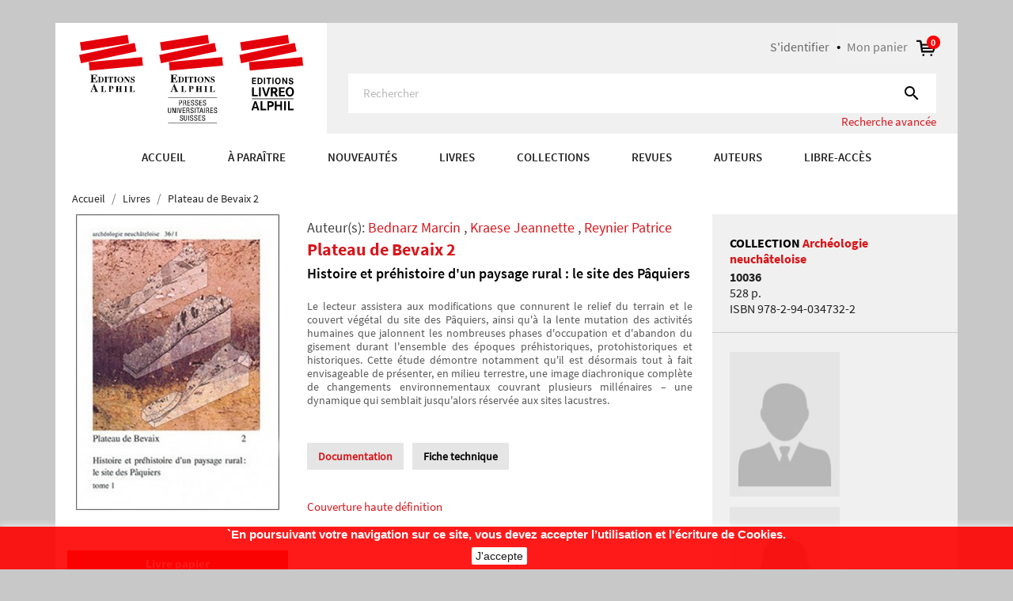

--- FILE ---
content_type: text/html; charset=utf-8
request_url: https://www.alphil.com/livres/685-plateau-de-bevaix-2.html
body_size: 14658
content:
<!doctype html>
<html lang="fr">

  <head>
    
      
  <meta charset="utf-8">


  <meta http-equiv="x-ua-compatible" content="ie=edge">



  <link rel="canonical" href="https://www.alphil.com/livres/685-plateau-de-bevaix-2.html">

  <title>Plateau de Bevaix 2 Format Livre papier</title>
  <meta name="description" content="Histoire et préhistoire d&#039;un paysage rural : le site des Pâquiers">
  <meta name="keywords" content="">
      
        



  <meta name="viewport" content="width=device-width, initial-scale=1">



  <link rel="icon" type="image/vnd.microsoft.icon" href="https://www.alphil.com/img/favicon.ico?1643724941">
  <link rel="shortcut icon" type="image/x-icon" href="https://www.alphil.com/img/favicon.ico?1643724941">


<link rel="stylesheet" href="https://maxcdn.bootstrapcdn.com/font-awesome/4.7.0/css/font-awesome.min.css" />    


    <link rel="stylesheet" href="https://www.alphil.com/themes/alphil/assets/cache/theme-e6814c382.css" type="text/css" media="all">




  

  <script type="text/javascript">
        var ASPath = "\/modules\/pm_advancedsearch4\/";
        var ASSearchUrl = "https:\/\/www.alphil.com\/module\/pm_advancedsearch4\/advancedsearch4";
        var as4_orderBySalesAsc = "Meilleures ventes en dernier";
        var as4_orderBySalesDesc = "Meilleures ventes en premier";
        var auteurlist = {"ajax_url":"https:\/\/www.alphil.com\/module\/auteurlist\/AuthorListing?ajax=1"};
        var prestashop = {"cart":{"products":[],"totals":{"total":{"type":"total","label":"Total","amount":0,"value":"0,00\u00a0CHF"},"total_including_tax":{"type":"total","label":"Total TTC","amount":0,"value":"0,00\u00a0CHF"},"total_excluding_tax":{"type":"total","label":"Total HT :","amount":0,"value":"0,00\u00a0CHF"}},"subtotals":{"products":{"type":"products","label":"Sous-total","amount":0,"value":"0,00\u00a0CHF"},"discounts":null,"shipping":{"type":"shipping","label":"Livraison","amount":0,"value":""},"tax":null},"products_count":0,"summary_string":"0 articles","vouchers":{"allowed":1,"added":[]},"discounts":[],"minimalPurchase":0,"minimalPurchaseRequired":""},"currency":{"name":"Franc suisse","iso_code":"CHF","iso_code_num":"756","sign":"CHF"},"customer":{"lastname":null,"firstname":null,"email":null,"birthday":null,"newsletter":null,"newsletter_date_add":null,"optin":null,"website":null,"company":null,"siret":null,"ape":null,"is_logged":false,"gender":{"type":null,"name":null},"addresses":[]},"language":{"name":"FR","iso_code":"fr","locale":"fr-FR","language_code":"fr-FR","is_rtl":"0","date_format_lite":"d\/m\/Y","date_format_full":"d\/m\/Y H:i:s","id":1},"page":{"title":"","canonical":null,"meta":{"title":"Plateau de Bevaix 2 Format Livre papier","description":"Histoire et pr\u00e9histoire d'un paysage rural : le site des P\u00e2quiers","keywords":"","robots":"index"},"page_name":"product","body_classes":{"lang-fr":true,"lang-rtl":false,"country-CH":true,"currency-CHF":true,"layout-full-width":true,"page-product":true,"tax-display-enabled":true,"product-id-685":true,"product-Plateau de Bevaix 2":true,"product-id-category-3":true,"product-id-manufacturer-63":true,"product-id-supplier-0":true,"product-available-for-order":true},"admin_notifications":[]},"shop":{"name":"Alphil","logo":"https:\/\/www.alphil.com\/img\/alphil-logo-1643724941.jpg","stores_icon":"https:\/\/www.alphil.com\/img\/logo_stores.png","favicon":"https:\/\/www.alphil.com\/img\/favicon.ico"},"urls":{"base_url":"https:\/\/www.alphil.com\/","current_url":"https:\/\/www.alphil.com\/livres\/685-plateau-de-bevaix-2.html","shop_domain_url":"https:\/\/www.alphil.com","img_ps_url":"https:\/\/www.alphil.com\/img\/","img_cat_url":"https:\/\/www.alphil.com\/img\/c\/","img_lang_url":"https:\/\/www.alphil.com\/img\/l\/","img_prod_url":"https:\/\/www.alphil.com\/img\/p\/","img_manu_url":"https:\/\/www.alphil.com\/img\/m\/","img_sup_url":"https:\/\/www.alphil.com\/img\/su\/","img_ship_url":"https:\/\/www.alphil.com\/img\/s\/","img_store_url":"https:\/\/www.alphil.com\/img\/st\/","img_col_url":"https:\/\/www.alphil.com\/img\/co\/","img_url":"https:\/\/www.alphil.com\/themes\/alphil\/assets\/img\/","css_url":"https:\/\/www.alphil.com\/themes\/alphil\/assets\/css\/","js_url":"https:\/\/www.alphil.com\/themes\/alphil\/assets\/js\/","pic_url":"https:\/\/www.alphil.com\/upload\/","pages":{"address":"https:\/\/www.alphil.com\/adresse","addresses":"https:\/\/www.alphil.com\/adresses","authentication":"https:\/\/www.alphil.com\/connexion","cart":"https:\/\/www.alphil.com\/panier","category":"https:\/\/www.alphil.com\/index.php?controller=category","cms":"https:\/\/www.alphil.com\/index.php?controller=cms","contact":"https:\/\/www.alphil.com\/nous-contacter","discount":"https:\/\/www.alphil.com\/reduction","guest_tracking":"https:\/\/www.alphil.com\/suivi-commande-invite","history":"https:\/\/www.alphil.com\/historique-commandes","identity":"https:\/\/www.alphil.com\/identite","index":"https:\/\/www.alphil.com\/","my_account":"https:\/\/www.alphil.com\/mon-compte","order_confirmation":"https:\/\/www.alphil.com\/confirmation-commande","order_detail":"https:\/\/www.alphil.com\/index.php?controller=order-detail","order_follow":"https:\/\/www.alphil.com\/suivi-commande","order":"https:\/\/www.alphil.com\/commande","order_return":"https:\/\/www.alphil.com\/index.php?controller=order-return","order_slip":"https:\/\/www.alphil.com\/avoirs","pagenotfound":"https:\/\/www.alphil.com\/page-introuvable","password":"https:\/\/www.alphil.com\/recuperation-mot-de-passe","pdf_invoice":"https:\/\/www.alphil.com\/index.php?controller=pdf-invoice","pdf_order_return":"https:\/\/www.alphil.com\/index.php?controller=pdf-order-return","pdf_order_slip":"https:\/\/www.alphil.com\/index.php?controller=pdf-order-slip","prices_drop":"https:\/\/www.alphil.com\/promotions","product":"https:\/\/www.alphil.com\/index.php?controller=product","search":"https:\/\/www.alphil.com\/recherche","sitemap":"https:\/\/www.alphil.com\/sitemap","stores":"https:\/\/www.alphil.com\/magasins","supplier":"https:\/\/www.alphil.com\/fournisseur","register":"https:\/\/www.alphil.com\/connexion?create_account=1","order_login":"https:\/\/www.alphil.com\/commande?login=1"},"alternative_langs":[],"theme_assets":"\/themes\/alphil\/assets\/","actions":{"logout":"https:\/\/www.alphil.com\/?mylogout="},"no_picture_image":{"bySize":{"small_default":{"url":"https:\/\/www.alphil.com\/img\/p\/fr-default-small_default.jpg","width":98,"height":98},"cart_default":{"url":"https:\/\/www.alphil.com\/img\/p\/fr-default-cart_default.jpg","width":125,"height":125},"large_default":{"url":"https:\/\/www.alphil.com\/img\/p\/fr-default-large_default.jpg","width":280,"height":374},"medium_default":{"url":"https:\/\/www.alphil.com\/img\/p\/fr-default-medium_default.jpg","width":452,"height":452},"home_default":{"url":"https:\/\/www.alphil.com\/img\/p\/fr-default-home_default.jpg","width":450,"height":600}},"small":{"url":"https:\/\/www.alphil.com\/img\/p\/fr-default-small_default.jpg","width":98,"height":98},"medium":{"url":"https:\/\/www.alphil.com\/img\/p\/fr-default-large_default.jpg","width":280,"height":374},"large":{"url":"https:\/\/www.alphil.com\/img\/p\/fr-default-home_default.jpg","width":450,"height":600},"legend":""}},"configuration":{"display_taxes_label":true,"display_prices_tax_incl":false,"is_catalog":false,"show_prices":true,"opt_in":{"partner":false},"quantity_discount":{"type":"discount","label":"Remise sur prix unitaire"},"voucher_enabled":1,"return_enabled":0},"field_required":[],"breadcrumb":{"links":[{"title":"Accueil","url":"https:\/\/www.alphil.com\/"},{"title":"Livres","url":"https:\/\/www.alphil.com\/3-livres"},{"title":"Plateau de Bevaix 2","url":"https:\/\/www.alphil.com\/livres\/685-plateau-de-bevaix-2.html"}],"count":3},"link":{"protocol_link":"https:\/\/","protocol_content":"https:\/\/"},"time":1768988179,"static_token":"bd0c03f5ad9f9f8f824819d53ea827e9","token":"8f33b1cd5297a2086a359448013ef2d7","debug":false};
        var psr_icon_color = "#F19D76";
      </script>



  


    
  <meta property="og:type" content="product">
  <meta property="og:url" content="https://www.alphil.com/livres/685-plateau-de-bevaix-2.html">
  <meta property="og:title" content="Plateau de Bevaix 2 Format Livre papier">
  <meta property="og:site_name" content="Alphil">
  <meta property="og:description" content="Histoire et préhistoire d&#039;un paysage rural : le site des Pâquiers">
  <meta property="og:image" content="https://www.alphil.com/1513-home_default/plateau-de-bevaix-2.jpg">
      <meta property="product:pretax_price:amount" content="60">
    <meta property="product:pretax_price:currency" content="CHF">
    <meta property="product:price:amount" content="60">
    <meta property="product:price:currency" content="CHF">
      <meta property="product:weight:value" content="2.510000">
  <meta property="product:weight:units" content="kg">
  
  </head>

  <body id="product" class="lang-fr country-ch currency-chf layout-full-width page-product tax-display-enabled product-id-685 product-plateau-de-bevaix-2 product-id-category-3 product-id-manufacturer-63 product-id-supplier-0 product-available-for-order">

    
      
    

    <main>
      
              

      <header id="header">
        
          
  <div class="header-banner">
    
  </div>


<div class="header-custom">
	<div class="container">
		<div class="row">
			<div class="col-md-4 hidden-sm-down" id="_desktop_logo">
				

				   
                    <div class="top-logo" id="#_mobile_logo#">
                        <a class="logo-header" href="https://www.alphil.com/">
                        <?xml version="1.0" encoding="utf-8"?>
<!-- Generator: Adobe Illustrator 26.0.3, SVG Export Plug-In . SVG Version: 6.00 Build 0)  -->
<svg version="1.1" id="Calque_1" xmlns="http://www.w3.org/2000/svg" xmlns:xlink="http://www.w3.org/1999/xlink" x="0px" y="0px"
	 viewBox="0 0 283.5 112.5" style="enable-background:new 0 0 283.5 112.5;" xml:space="preserve">
 
<g>
	<polygon style="fill:#E3000B;" style="fill:#E3000B;" class="st0" points="1,9.6 61.4,0 63.1,10.7 2.7,20.3 1,9.6 	"/>
	<polygon style="fill:#E3000B;" class="st0" points="0,25.5 70.3,10.4 72.5,21 2.3,36.1 0,25.5 	"/>
	<polygon style="fill:#E3000B;" class="st0" points="12.2,34.7 79.7,28.4 80.7,39.2 13.2,45.5 12.2,34.7 	"/>
	<path style="fill-rule:evenodd;clip-rule:evenodd;fill:#181716;" class="st1" d="M19.6,69.1l-1.4-3.3h-0.1l-1.3,3.3H19.6L19.6,69.1z M14.2,72.1c0.3,0,0.6-0.2,0.8-0.5c0.1-0.2,0.3-0.6,0.6-1.2
		l3.2-7.9h0.4l3.2,7.6c0.4,0.8,0.6,1.4,0.8,1.6c0.2,0.2,0.4,0.4,0.8,0.4v0.4h-4.7v-0.4c0.5,0,0.8-0.1,0.9-0.1
		c0.1-0.1,0.2-0.2,0.2-0.5c0-0.1,0-0.3-0.1-0.5c0-0.1-0.1-0.3-0.2-0.5l-0.4-0.9h-3.2c-0.2,0.6-0.3,0.9-0.4,1.1
		C16,71.1,16,71.4,16,71.6c0,0.2,0.1,0.4,0.4,0.5c0.2,0.1,0.4,0.1,0.7,0.1v0.4h-2.9V72.1L14.2,72.1z"/>
	<path cstyle="fill:#181716;"  class="st2" d="M27.6,72.2c0.3,0,0.5,0,0.6-0.1c0.2-0.1,0.3-0.3,0.3-0.6v-5.2c0-0.3-0.1-0.5-0.3-0.6c-0.1-0.1-0.3-0.1-0.6-0.1
		v-0.3h3.8v0.3c-0.4,0-0.7,0.1-0.9,0.2c-0.1,0.1-0.2,0.4-0.2,0.8v5.1c0,0.2,0.1,0.4,0.2,0.5c0.1,0.1,0.4,0.1,0.7,0.1
		c0.7,0,1.2-0.1,1.6-0.4c0.4-0.3,0.8-0.8,1.1-1.7h0.3l-0.4,2.4h-6.3V72.2L27.6,72.2z"/>
	<path style="fill-rule:evenodd;clip-rule:evenodd;fill:#181716;" class="st1" d="M41.2,68.6c0.3-0.2,0.5-0.7,0.5-1.4c0-0.5-0.1-0.9-0.2-1.2c-0.2-0.3-0.5-0.5-0.9-0.5c-0.2,0-0.4,0-0.5,0.1
		c-0.1,0-0.1,0.1-0.1,0.3v2.9C40.5,68.8,41,68.7,41.2,68.6L41.2,68.6z M37.2,72.2c0.4,0,0.6-0.1,0.7-0.2c0.1-0.1,0.2-0.4,0.2-0.8
		v-4.8c0-0.4-0.1-0.7-0.2-0.8c-0.1-0.1-0.4-0.2-0.7-0.2v-0.3h3.5c0.9,0,1.6,0.2,2.1,0.4c0.5,0.3,0.7,0.8,0.7,1.5
		c0,0.4-0.1,0.7-0.3,1c-0.2,0.3-0.5,0.6-0.9,0.7c-0.3,0.1-0.7,0.2-1,0.2c-0.3,0-0.8,0-1.5,0v2c0,0.4,0.1,0.7,0.2,0.8
		c0.1,0.1,0.4,0.2,0.7,0.2v0.3h-3.6V72.2L37.2,72.2z"/>
	<path cstyle="fill:#181716;"  class="st2" d="M46.3,72.2c0.3,0,0.5-0.1,0.6-0.1c0.2-0.1,0.3-0.3,0.3-0.6v-5.2c0-0.3-0.1-0.5-0.3-0.6
		c-0.1-0.1-0.3-0.1-0.6-0.1v-0.3H50v0.3c-0.3,0-0.5,0.1-0.7,0.1c-0.2,0.1-0.3,0.3-0.3,0.6v2.2h2.6v-2.2c0-0.3-0.1-0.5-0.3-0.6
		c-0.1-0.1-0.3-0.1-0.7-0.1v-0.3h3.7v0.3c-0.3,0-0.5,0.1-0.6,0.1c-0.2,0.1-0.3,0.3-0.3,0.6v5.2c0,0.3,0.1,0.5,0.3,0.6
		c0.1,0.1,0.3,0.1,0.6,0.1v0.3h-3.7v-0.3c0.3,0,0.5-0.1,0.7-0.1c0.2-0.1,0.3-0.3,0.3-0.6V69H49v2.5c0,0.3,0.1,0.5,0.3,0.6
		c0.1,0.1,0.3,0.1,0.6,0.1v0.3h-3.7V72.2L46.3,72.2z"/>
	<path cstyle="fill:#181716;"  class="st2" d="M57.1,72.2c0.3,0,0.5,0,0.7-0.1c0.2-0.1,0.3-0.3,0.3-0.6v-5.2c0-0.3-0.1-0.5-0.3-0.6c-0.1-0.1-0.4-0.1-0.7-0.1
		v-0.3h3.8v0.3c-0.3,0-0.6,0.1-0.7,0.1c-0.2,0.1-0.3,0.3-0.3,0.6v5.2c0,0.3,0.1,0.5,0.3,0.6c0.2,0.1,0.4,0.2,0.8,0.2v0.3h-3.8V72.2
		L57.1,72.2z"/>
	<path cstyle="fill:#181716;"  class="st2" d="M63.8,72.2c0.3,0,0.5,0,0.6-0.1c0.2-0.1,0.3-0.3,0.3-0.6v-5.2c0-0.3-0.1-0.5-0.3-0.6c-0.1-0.1-0.3-0.1-0.6-0.1
		v-0.3h3.8v0.3c-0.4,0-0.7,0.1-0.9,0.2c-0.1,0.1-0.2,0.4-0.2,0.8v5.1c0,0.2,0.1,0.4,0.2,0.5c0.1,0.1,0.4,0.1,0.7,0.1
		c0.6,0,1.2-0.1,1.6-0.4c0.4-0.3,0.8-0.8,1.1-1.7h0.3L70,72.5h-6.3V72.2L63.8,72.2z"/>
	<path cstyle="fill:#181716;"  class="st2" d="M14.2,60.5v-0.4c0.4,0,0.7-0.1,0.9-0.2c0.3-0.2,0.4-0.4,0.4-0.8v-7c0-0.4-0.1-0.7-0.4-0.9
		c-0.2-0.1-0.4-0.1-0.9-0.2v-0.4h8.3v2.9h-0.4c-0.2-0.9-0.5-1.6-0.9-1.9c-0.4-0.3-1.2-0.5-2.4-0.5c-0.4,0-0.7,0-0.8,0.1
		c-0.1,0.1-0.2,0.3-0.2,0.5v3.3c0.8,0,1.4-0.1,1.7-0.4c0.3-0.3,0.5-0.9,0.7-1.7h0.4V58h-0.4c-0.1-0.8-0.3-1.4-0.6-1.7
		c-0.3-0.3-0.9-0.5-1.7-0.5v3.5c0,0.3,0.1,0.5,0.2,0.6c0.2,0.1,0.5,0.2,1,0.2c0.9,0,1.7-0.2,2.3-0.5c0.6-0.4,1.1-1,1.5-2h0.4l-0.6,3
		H14.2L14.2,60.5z"/>
	<path style="fill-rule:evenodd;clip-rule:evenodd;fill:#181716;" class="st1" d="M23.8,60.2c0.3,0,0.5-0.1,0.6-0.1c0.2-0.1,0.3-0.3,0.3-0.6v-5.3c0-0.3-0.1-0.5-0.3-0.6
		c-0.1-0.1-0.3-0.1-0.6-0.1v-0.3h3.3c1.3,0,2.3,0.4,3,1.1c0.6,0.6,1,1.5,1,2.6c0,1-0.3,1.8-1,2.5c-0.7,0.8-1.7,1.1-2.9,1.1h-3.4
		V60.2L23.8,60.2z M26.6,60c0.1,0.1,0.2,0.1,0.5,0.1c0.6,0,1.2-0.2,1.6-0.7c0.4-0.5,0.6-1.3,0.6-2.6c0-0.8-0.1-1.4-0.3-2
		c-0.4-0.9-1-1.3-1.8-1.3c-0.3,0-0.5,0.1-0.5,0.2c-0.1,0.1-0.1,0.2-0.1,0.4v5.3C26.5,59.7,26.5,59.9,26.6,60L26.6,60z"/>
	<path cstyle="fill:#181716;"  class="st2" d="M31.9,60.2c0.3,0,0.5,0,0.7-0.1c0.2-0.1,0.3-0.3,0.3-0.6v-5.2c0-0.3-0.1-0.5-0.3-0.6c-0.1-0.1-0.4-0.1-0.7-0.1
		v-0.3h3.8v0.3c-0.3,0-0.6,0.1-0.7,0.1c-0.2,0.1-0.3,0.3-0.3,0.6v5.2c0,0.3,0.1,0.5,0.3,0.6c0.2,0.1,0.4,0.2,0.8,0.2v0.3h-3.8V60.2
		L31.9,60.2z"/>
	<path cstyle="fill:#181716;"  class="st2" d="M36.5,53.2H43l0,2.2h-0.3c-0.1-0.8-0.4-1.3-0.9-1.6c-0.3-0.2-0.7-0.2-1.2-0.2v5.7c0,0.4,0.1,0.7,0.2,0.8
		c0.1,0.1,0.4,0.2,0.9,0.2v0.3h-3.9v-0.3c0.4,0,0.7-0.1,0.8-0.2c0.1-0.1,0.2-0.4,0.2-0.8v-5.7c-0.5,0-0.9,0.1-1.2,0.2
		c-0.5,0.3-0.8,0.8-0.9,1.6h-0.3L36.5,53.2L36.5,53.2z"/>
	<path cstyle="fill:#181716;"  class="st2" d="M43.8,60.2c0.3,0,0.5,0,0.7-0.1c0.2-0.1,0.3-0.3,0.3-0.6v-5.2c0-0.3-0.1-0.5-0.3-0.6c-0.1-0.1-0.4-0.1-0.7-0.1
		v-0.3h3.8v0.3c-0.3,0-0.6,0.1-0.7,0.1c-0.2,0.1-0.3,0.3-0.3,0.6v5.2c0,0.3,0.1,0.5,0.3,0.6c0.2,0.1,0.4,0.2,0.8,0.2v0.3h-3.8V60.2
		L43.8,60.2z"/>
	<path style="fill-rule:evenodd;clip-rule:evenodd;fill:#181716;" class="st1" d="M53.9,58.9c0.2-0.5,0.2-1.2,0.2-2c0-1.1-0.2-2-0.5-2.6c-0.3-0.6-0.8-0.9-1.4-0.9c-0.8,0-1.4,0.5-1.7,1.5
		c-0.2,0.5-0.2,1.2-0.2,2c0,0.8,0.1,1.5,0.2,2c0.3,1,0.9,1.4,1.7,1.4C53.1,60.3,53.6,59.8,53.9,58.9L53.9,58.9z M55,54.1
		c0.7,0.7,1.1,1.7,1.1,2.8c0,1.1-0.4,2.1-1.1,2.8c-0.7,0.7-1.6,1.1-2.7,1.1c-1.2,0-2.1-0.4-2.8-1.2c-0.7-0.7-1-1.6-1-2.6
		c0-1.1,0.4-2.1,1.1-2.8c0.7-0.7,1.6-1.1,2.8-1.1C53.4,53,54.3,53.4,55,54.1L55,54.1z"/>
	<path cstyle="fill:#181716;"  class="st2" d="M56.9,60.2c0.4,0,0.7-0.1,0.8-0.2c0.1-0.1,0.2-0.4,0.2-0.6v-5.1c-0.3-0.4-0.5-0.6-0.6-0.6
		c-0.1-0.1-0.2-0.1-0.3-0.1v-0.3h2.3l3.7,4.6H63v-3.2c0-0.4-0.1-0.6-0.2-0.8c-0.1-0.2-0.4-0.3-0.8-0.3v-0.3h2.3v0.3
		c-0.3,0.1-0.6,0.1-0.7,0.2c-0.1,0.1-0.2,0.3-0.2,0.6v6.4h-0.3l-4.8-5.8h-0.1v4.2c0,0.3,0,0.6,0.1,0.7c0.1,0.2,0.4,0.3,0.9,0.4v0.3
		h-2.4V60.2L56.9,60.2z"/>
	<path cstyle="fill:#181716;"  class="st2" d="M65.2,58h0.3c0.2,0.8,0.5,1.4,0.8,1.8c0.4,0.4,0.8,0.5,1.4,0.5c0.5,0,0.8-0.1,1.1-0.4c0.2-0.3,0.3-0.5,0.3-0.8
		c0-0.3-0.1-0.6-0.3-0.8c-0.1-0.1-0.4-0.3-0.9-0.5l-0.7-0.3c-0.7-0.3-1.2-0.7-1.5-1s-0.4-0.8-0.4-1.2c0-0.5,0.2-1,0.6-1.5
		c0.4-0.5,1-0.7,1.7-0.7c0.4,0,0.8,0.1,1.2,0.2c0.4,0.1,0.6,0.2,0.6,0.2c0.1,0,0.2,0,0.2-0.1c0-0.1,0.1-0.2,0.1-0.3H70v2.4h-0.3
		c-0.1-0.5-0.4-1-0.8-1.4c-0.4-0.4-0.8-0.6-1.3-0.6c-0.4,0-0.7,0.1-0.9,0.3c-0.2,0.2-0.3,0.4-0.3,0.7c0,0.3,0.1,0.6,0.3,0.8
		c0.2,0.2,0.6,0.4,1.3,0.8l0.8,0.4c0.4,0.2,0.7,0.4,0.9,0.6c0.4,0.4,0.6,0.9,0.6,1.5c0,0.5-0.2,1.1-0.6,1.5
		c-0.4,0.5-1.1,0.7-2.1,0.7c-0.2,0-0.4,0-0.7-0.1c-0.2,0-0.4-0.1-0.7-0.2l-0.2-0.1c0,0-0.1,0-0.1,0c0,0-0.1,0-0.1,0
		c-0.1,0-0.2,0-0.2,0.1c0,0.1-0.1,0.2-0.1,0.3h-0.3V58L65.2,58z"/>
</g>
<g>
	<g>
		<polygon style="fill:#E3000B;" class="st0" points="102.4,9.6 162.8,0 164.5,10.7 104.1,20.3 102.4,9.6 		"/>
		<polygon style="fill:#E3000B;" class="st0" points="101.4,25.5 171.6,10.4 173.9,21 103.6,36.1 101.4,25.5 		"/>
		<polygon style="fill:#E3000B;" class="st0" points="113.6,34.7 181.1,28.4 182.1,39.2 114.6,45.5 113.6,34.7 		"/>
		<path style="fill-rule:evenodd;clip-rule:evenodd;fill:#181716;" class="st1" d="M121,69.1l-1.4-3.3h-0.1l-1.3,3.3H121L121,69.1z M115.6,72.1c0.3,0,0.6-0.2,0.8-0.5c0.1-0.2,0.3-0.6,0.6-1.2
			l3.2-7.9h0.4l3.2,7.6c0.4,0.8,0.6,1.4,0.8,1.6c0.2,0.2,0.4,0.4,0.8,0.4v0.4h-4.7v-0.4c0.5,0,0.8-0.1,0.9-0.1
			c0.2-0.1,0.2-0.2,0.2-0.5c0-0.1,0-0.3-0.1-0.5c0-0.1-0.1-0.3-0.2-0.5l-0.4-0.9H118c-0.2,0.6-0.3,0.9-0.4,1.1
			c-0.1,0.4-0.2,0.6-0.2,0.8c0,0.2,0.1,0.4,0.4,0.5c0.2,0.1,0.4,0.1,0.7,0.1v0.4h-2.9V72.1L115.6,72.1z"/>
		<path cstyle="fill:#181716;"  class="st2" d="M129,72.2c0.3,0,0.5,0,0.6-0.1c0.2-0.1,0.3-0.3,0.3-0.6v-5.2c0-0.3-0.1-0.5-0.3-0.6c-0.1-0.1-0.3-0.1-0.6-0.1
			v-0.3h3.8v0.3c-0.4,0-0.7,0.1-0.9,0.2c-0.1,0.1-0.2,0.4-0.2,0.8v5.1c0,0.2,0.1,0.4,0.2,0.5c0.1,0.1,0.4,0.1,0.7,0.1
			c0.7,0,1.2-0.1,1.6-0.4c0.4-0.3,0.8-0.8,1.1-1.7h0.3l-0.4,2.4H129V72.2L129,72.2z"/>
		<path style="fill-rule:evenodd;clip-rule:evenodd;fill:#181716;" class="st1" d="M142.6,68.6c0.3-0.2,0.5-0.7,0.5-1.4c0-0.5-0.1-0.9-0.2-1.2c-0.2-0.3-0.5-0.5-0.9-0.5c-0.2,0-0.4,0-0.5,0.1
			c-0.1,0-0.1,0.1-0.1,0.3v2.9C141.9,68.8,142.4,68.7,142.6,68.6L142.6,68.6z M138.6,72.2c0.4,0,0.6-0.1,0.7-0.2
			c0.1-0.1,0.2-0.4,0.2-0.8v-4.8c0-0.4-0.1-0.7-0.2-0.8c-0.1-0.1-0.4-0.2-0.7-0.2v-0.3h3.5c0.9,0,1.6,0.2,2.1,0.4
			c0.5,0.3,0.7,0.8,0.7,1.5c0,0.4-0.1,0.7-0.3,1c-0.2,0.3-0.5,0.6-0.9,0.8c-0.3,0.1-0.7,0.2-1,0.2c-0.3,0-0.8,0-1.5,0v2
			c0,0.4,0.1,0.7,0.2,0.8c0.1,0.1,0.4,0.2,0.7,0.2v0.3h-3.6V72.2L138.6,72.2z"/>
		<path cstyle="fill:#181716;"  class="st2" d="M147.7,72.2c0.3,0,0.5-0.1,0.6-0.1c0.2-0.1,0.3-0.3,0.3-0.6v-5.2c0-0.3-0.1-0.5-0.3-0.6
			c-0.1-0.1-0.3-0.1-0.6-0.1v-0.3h3.7v0.3c-0.3,0-0.5,0.1-0.7,0.1c-0.2,0.1-0.3,0.3-0.3,0.6v2.2h2.6v-2.2c0-0.3-0.1-0.5-0.3-0.6
			c-0.1-0.1-0.3-0.1-0.7-0.1v-0.3h3.7v0.3c-0.3,0-0.5,0.1-0.6,0.1c-0.2,0.1-0.3,0.3-0.3,0.6v5.2c0,0.3,0.1,0.5,0.3,0.6
			c0.1,0.1,0.3,0.1,0.6,0.1v0.3H152v-0.3c0.3,0,0.5-0.1,0.7-0.1c0.2-0.1,0.3-0.3,0.3-0.6V69h-2.6v2.5c0,0.3,0.1,0.5,0.3,0.6
			c0.1,0.1,0.3,0.1,0.6,0.1v0.3h-3.7V72.2L147.7,72.2z"/>
		<path cstyle="fill:#181716;"  class="st2" d="M158.5,72.2c0.3,0,0.5,0,0.7-0.1c0.2-0.1,0.3-0.3,0.3-0.6v-5.2c0-0.3-0.1-0.5-0.3-0.6
			c-0.1-0.1-0.4-0.1-0.7-0.1v-0.3h3.8v0.3c-0.3,0-0.6,0.1-0.7,0.1c-0.2,0.1-0.3,0.3-0.3,0.6v5.2c0,0.3,0.1,0.5,0.3,0.6
			c0.2,0.1,0.4,0.2,0.8,0.2v0.3h-3.8V72.2L158.5,72.2z"/>
		<path cstyle="fill:#181716;"  class="st2" d="M165.2,72.2c0.3,0,0.5,0,0.6-0.1c0.2-0.1,0.3-0.3,0.3-0.6v-5.2c0-0.3-0.1-0.5-0.3-0.6
			c-0.1-0.1-0.3-0.1-0.6-0.1v-0.3h3.8v0.3c-0.4,0-0.7,0.1-0.9,0.2c-0.1,0.1-0.2,0.4-0.2,0.8v5.1c0,0.2,0.1,0.4,0.2,0.5
			c0.1,0.1,0.4,0.1,0.7,0.1c0.6,0,1.2-0.1,1.6-0.4c0.4-0.3,0.8-0.8,1.1-1.7h0.3l-0.4,2.4h-6.3V72.2L165.2,72.2z"/>
		<path cstyle="fill:#181716;"  class="st2" d="M115.5,60.5v-0.4c0.4,0,0.7-0.1,0.9-0.2c0.3-0.2,0.4-0.4,0.4-0.8v-7c0-0.4-0.1-0.7-0.4-0.9
			c-0.2-0.1-0.4-0.1-0.9-0.2v-0.4h8.3v2.9h-0.4c-0.2-0.9-0.5-1.6-0.9-1.9c-0.4-0.3-1.2-0.5-2.4-0.5c-0.4,0-0.7,0-0.8,0.1
			c-0.1,0.1-0.2,0.3-0.2,0.5v3.3c0.8,0,1.4-0.1,1.7-0.4c0.3-0.3,0.5-0.9,0.7-1.7h0.4V58h-0.4c-0.1-0.8-0.3-1.4-0.6-1.7
			c-0.3-0.3-0.9-0.5-1.7-0.5v3.5c0,0.3,0.1,0.5,0.2,0.6c0.2,0.1,0.5,0.2,1,0.2c0.9,0,1.7-0.2,2.3-0.5c0.6-0.4,1.1-1,1.5-2h0.4
			l-0.6,3H115.5L115.5,60.5z"/>
		<path style="fill-rule:evenodd;clip-rule:evenodd;fill:#181716;" class="st1" d="M125.2,60.2c0.3,0,0.5-0.1,0.6-0.1c0.2-0.1,0.3-0.3,0.3-0.6v-5.3c0-0.3-0.1-0.5-0.3-0.6
			c-0.1-0.1-0.3-0.1-0.6-0.1v-0.3h3.3c1.3,0,2.3,0.4,3.1,1.1c0.6,0.6,1,1.5,1,2.6c0,1-0.3,1.8-1,2.5c-0.7,0.8-1.7,1.1-2.9,1.1h-3.4
			V60.2L125.2,60.2z M128,60c0.1,0.1,0.2,0.1,0.5,0.1c0.6,0,1.2-0.2,1.6-0.7c0.4-0.5,0.6-1.3,0.6-2.6c0-0.8-0.1-1.4-0.3-2
			c-0.4-0.9-1-1.3-1.8-1.3c-0.3,0-0.5,0.1-0.5,0.2c-0.1,0.1-0.1,0.2-0.1,0.4v5.3C127.9,59.7,127.9,59.9,128,60L128,60z"/>
		<path cstyle="fill:#181716;"  class="st2" d="M133.3,60.2c0.3,0,0.5,0,0.7-0.1c0.2-0.1,0.3-0.3,0.3-0.6v-5.2c0-0.3-0.1-0.5-0.3-0.6
			c-0.1-0.1-0.4-0.1-0.7-0.1v-0.3h3.8v0.3c-0.3,0-0.6,0.1-0.7,0.1c-0.2,0.1-0.3,0.3-0.3,0.6v5.2c0,0.3,0.1,0.5,0.3,0.6
			c0.2,0.1,0.4,0.2,0.8,0.2v0.3h-3.8V60.2L133.3,60.2z"/>
		<path cstyle="fill:#181716;"  class="st2" d="M137.9,53.2h6.5l0,2.2h-0.3c-0.1-0.8-0.4-1.3-0.9-1.6c-0.3-0.2-0.7-0.2-1.2-0.2v5.7c0,0.4,0.1,0.7,0.2,0.8
			c0.1,0.1,0.4,0.2,0.9,0.2v0.3h-3.9v-0.3c0.4,0,0.7-0.1,0.8-0.2c0.1-0.1,0.2-0.4,0.2-0.8v-5.7c-0.5,0-0.9,0.1-1.2,0.2
			c-0.5,0.3-0.8,0.8-0.9,1.6h-0.3L137.9,53.2L137.9,53.2z"/>
		<path cstyle="fill:#181716;"  class="st2" d="M145.2,60.2c0.3,0,0.5,0,0.7-0.1c0.2-0.1,0.3-0.3,0.3-0.6v-5.2c0-0.3-0.1-0.5-0.3-0.6
			c-0.1-0.1-0.4-0.1-0.7-0.1v-0.3h3.8v0.3c-0.3,0-0.6,0.1-0.7,0.1c-0.2,0.1-0.3,0.3-0.3,0.6v5.2c0,0.3,0.1,0.5,0.3,0.6
			c0.2,0.1,0.4,0.2,0.8,0.2v0.3h-3.8V60.2L145.2,60.2z"/>
		<path style="fill-rule:evenodd;clip-rule:evenodd;fill:#181716;" class="st1" d="M155.3,58.9c0.2-0.5,0.2-1.2,0.2-2c0-1.2-0.2-2-0.5-2.6c-0.3-0.6-0.8-0.9-1.4-0.9c-0.8,0-1.4,0.5-1.7,1.5
			c-0.2,0.5-0.2,1.2-0.2,2c0,0.8,0.1,1.5,0.2,2c0.3,1,0.9,1.4,1.7,1.4C154.5,60.3,155,59.8,155.3,58.9L155.3,58.9z M156.4,54.1
			c0.7,0.7,1.1,1.6,1.1,2.8c0,1.1-0.4,2.1-1.1,2.8c-0.7,0.7-1.6,1.1-2.7,1.1c-1.2,0-2.1-0.4-2.8-1.2c-0.7-0.7-1-1.6-1-2.6
			c0-1.1,0.4-2.1,1.1-2.8c0.7-0.7,1.6-1.1,2.8-1.1C154.7,53,155.7,53.4,156.4,54.1L156.4,54.1z"/>
		<path cstyle="fill:#181716;"  class="st2" d="M158.3,60.2c0.4,0,0.7-0.1,0.8-0.2c0.1-0.1,0.2-0.4,0.2-0.6v-5.1c-0.3-0.4-0.5-0.6-0.6-0.6
			c-0.1-0.1-0.2-0.1-0.3-0.1v-0.3h2.3l3.7,4.6h0.1v-3.2c0-0.4-0.1-0.6-0.2-0.8c-0.1-0.2-0.4-0.3-0.8-0.3v-0.3h2.3v0.3
			c-0.3,0.1-0.6,0.1-0.7,0.2c-0.1,0.1-0.2,0.3-0.2,0.6v6.4h-0.3l-4.8-5.8h-0.1v4.2c0,0.3,0,0.6,0.1,0.7c0.1,0.2,0.4,0.3,0.9,0.4v0.3
			h-2.4V60.2L158.3,60.2z"/>
		<path cstyle="fill:#181716;"  class="st2" d="M166.5,58h0.3c0.2,0.8,0.5,1.4,0.9,1.8c0.4,0.4,0.8,0.5,1.4,0.5c0.5,0,0.8-0.1,1-0.4c0.2-0.3,0.3-0.5,0.3-0.8
			c0-0.3-0.1-0.6-0.3-0.8c-0.1-0.1-0.4-0.3-0.9-0.5l-0.7-0.3c-0.7-0.3-1.2-0.7-1.5-1c-0.3-0.3-0.4-0.8-0.4-1.3c0-0.5,0.2-1,0.6-1.5
			c0.4-0.5,1-0.7,1.7-0.7c0.4,0,0.8,0.1,1.2,0.2c0.4,0.1,0.6,0.2,0.6,0.2c0.1,0,0.2,0,0.2-0.1c0-0.1,0.1-0.2,0.1-0.3h0.3v2.4h-0.3
			c-0.1-0.5-0.4-1-0.8-1.4c-0.4-0.4-0.8-0.6-1.3-0.6c-0.4,0-0.7,0.1-0.9,0.3c-0.2,0.2-0.3,0.4-0.3,0.7c0,0.3,0.1,0.6,0.3,0.8
			c0.2,0.2,0.6,0.4,1.3,0.8l0.8,0.4c0.4,0.2,0.6,0.4,0.9,0.6c0.4,0.4,0.6,0.9,0.6,1.5c0,0.5-0.2,1.1-0.6,1.5
			c-0.4,0.5-1.1,0.7-2.1,0.7c-0.2,0-0.4,0-0.7-0.1c-0.2,0-0.4-0.1-0.7-0.2l-0.2-0.1c0,0-0.1,0-0.1,0c0,0-0.1,0-0.1,0
			c-0.1,0-0.2,0-0.2,0.1c0,0.1-0.1,0.2-0.1,0.3h-0.3V58L166.5,58z"/>
	</g>
	<g>
		<path cstyle="fill:#181716;"  class="st2" d="M126.5,83h1.7c0.6,0,2.1,0,2.1,2c0,1.3-0.8,2-1.9,2h-1v2.9h-0.8V83z M127.3,86.2h1c0.6,0,1.1-0.4,1.1-1.3
			c0-0.8-0.3-1.2-1.2-1.2h-0.9V86.2z"/>
		<path cstyle="fill:#181716;"  class="st2" d="M131.5,83h2.2c1.1,0,1.7,0.6,1.7,1.7c0,0.7-0.3,1.5-1,1.7v0c0.6,0.1,0.9,0.6,1,1.1l0.1,1.2
			c0,0.8,0.2,1,0.4,1.1h-1c-0.1-0.1-0.2-0.7-0.2-1l-0.1-1.1c-0.1-0.9-0.6-1-1-1h-1.1v3.1h-0.8V83z M132.3,86.1h0.8
			c0.5,0,1.4,0,1.4-1.3c0-0.7-0.4-1.1-1.2-1.1h-1V86.1z"/>
		<path cstyle="fill:#181716;"  class="st2" d="M136.9,83h3.5v0.7h-2.6v2.2h2.5v0.7h-2.5v2.5h2.8v0.8h-3.6V83z"/>
		<path cstyle="fill:#181716;"  class="st2" d="M144.5,84.7c0-0.7-0.3-1.2-1-1.2c-0.7,0-1.1,0.4-1.1,1.1c0,1.9,3.2,0.8,3.2,3.3c0,1.6-1.1,2-2.1,2
			c-1.6,0-2-0.8-2-2.3h0.8c0,0.8,0,1.6,1.3,1.6c0.7,0,1.2-0.5,1.2-1.2c0-1.9-3.2-0.8-3.2-3.3c0-0.6,0.3-1.9,2-1.9
			c1.3,0,1.9,0.7,1.9,1.9H144.5z"/>
		<path cstyle="fill:#181716;"  class="st2" d="M149.7,84.7c0-0.7-0.3-1.2-1-1.2c-0.7,0-1.1,0.4-1.1,1.1c0,1.9,3.2,0.8,3.2,3.3c0,1.6-1.1,2-2.1,2
			c-1.6,0-2-0.8-2-2.3h0.8c0,0.8,0,1.6,1.3,1.6c0.7,0,1.2-0.5,1.2-1.2c0-1.9-3.2-0.8-3.2-3.3c0-0.6,0.3-1.9,2-1.9
			c1.3,0,1.9,0.7,1.9,1.9H149.7z"/>
		<path cstyle="fill:#181716;"  class="st2" d="M152,83h3.5v0.7h-2.6v2.2h2.5v0.7h-2.5v2.5h2.8v0.8H152V83z"/>
		<path cstyle="fill:#181716;"  class="st2" d="M159.7,84.7c0-0.7-0.3-1.2-1-1.2c-0.7,0-1.1,0.4-1.1,1.1c0,1.9,3.2,0.8,3.2,3.3c0,1.6-1.1,2-2.1,2
			c-1.6,0-2-0.8-2-2.3h0.8c0,0.8,0,1.6,1.3,1.6c0.7,0,1.2-0.5,1.2-1.2c0-1.9-3.2-0.8-3.2-3.3c0-0.6,0.3-1.9,2-1.9
			c1.3,0,1.9,0.7,1.9,1.9H159.7z"/>
		<path cstyle="fill:#181716;"  class="st2" d="M112.6,92.6h0.8v4.8c0,1,0.3,1.5,1.1,1.5c0.9,0,1.1-0.5,1.1-1.5v-4.8h0.8v4.8c0,1.3-0.7,2.2-2,2.2
			c-1.3,0-2-0.8-2-2.2V92.6z"/>
		<path cstyle="fill:#181716;"  class="st2" d="M118,92.6h1.1l2.2,5.7h0v-5.7h0.8v6.9H121l-2.2-5.5h0v5.5H118V92.6z"/>
		<path cstyle="fill:#181716;"  class="st2" d="M123.7,92.6h0.8v6.9h-0.8V92.6z"/>
		<path cstyle="fill:#181716;"  class="st2" d="M125.5,92.6h0.9l1.3,5.9h0l1.3-5.9h0.9l-1.7,6.9h-1.1L125.5,92.6z"/>
		<path cstyle="fill:#181716;"  class="st2" d="M130.9,92.6h3.5v0.7h-2.6v2.2h2.5v0.7h-2.5v2.5h2.8v0.8h-3.6V92.6z"/>
		<path cstyle="fill:#181716;"  class="st2" d="M135.7,92.6h2.2c1.1,0,1.7,0.6,1.7,1.7c0,0.7-0.3,1.5-1,1.7v0c0.6,0.1,0.9,0.6,0.9,1.1l0.1,1.2
			c0,0.8,0.2,1,0.4,1.1h-1c-0.1-0.1-0.2-0.7-0.2-1l-0.1-1.1c-0.1-0.9-0.6-1-1-1h-1.1v3.1h-0.8V92.6z M136.6,95.7h0.8
			c0.5,0,1.4,0,1.4-1.3c0-0.7-0.4-1.1-1.2-1.1h-1V95.7z"/>
		<path cstyle="fill:#181716;"  class="st2" d="M143.9,94.3c0-0.7-0.3-1.2-1-1.2c-0.7,0-1.1,0.4-1.1,1.1c0,1.9,3.2,0.8,3.2,3.3c0,1.6-1.1,2-2.1,2
			c-1.6,0-2-0.8-2-2.3h0.8c0,0.8,0,1.6,1.3,1.6c0.7,0,1.2-0.5,1.2-1.2c0-1.9-3.2-0.8-3.2-3.3c0-0.6,0.3-1.9,2-1.9
			c1.3,0,1.9,0.7,1.9,1.9H143.9z"/>
		<path cstyle="fill:#181716;"  class="st2" d="M146.3,92.6h0.8v6.9h-0.8V92.6z"/>
		<path cstyle="fill:#181716;"  class="st2" d="M150.7,99.4h-0.8v-6.1h-1.7v-0.7h4.2v0.7h-1.7V99.4z"/>
		<path cstyle="fill:#181716;"  class="st2" d="M154.3,92.6h1.1l1.8,6.9h-0.9l-0.5-1.9h-2.1l-0.5,1.9h-0.9L154.3,92.6z M153.9,96.9h1.8l-0.9-3.3h0
			L153.9,96.9z"/>
		<path cstyle="fill:#181716;"  class="st2" d="M158.1,92.6h0.8v6.9h-0.8V92.6z"/>
		<path cstyle="fill:#181716;"  class="st2" d="M160.5,92.6h2.2c1.1,0,1.7,0.6,1.7,1.7c0,0.7-0.3,1.5-1,1.7v0c0.6,0.1,0.9,0.6,1,1.1l0.1,1.2
			c0,0.8,0.2,1,0.4,1.1h-1c-0.1-0.1-0.2-0.7-0.2-1l-0.1-1.1c-0.1-0.9-0.6-1-1-1h-1.1v3.1h-0.8V92.6z M161.4,95.7h0.8
			c0.5,0,1.4,0,1.4-1.3c0-0.7-0.4-1.1-1.2-1.1h-1V95.7z"/>
		<path cstyle="fill:#181716;"  class="st2" d="M165.9,92.6h3.5v0.7h-2.6v2.2h2.5v0.7h-2.5v2.5h2.8v0.8h-3.6V92.6z"/>
		<path cstyle="fill:#181716;"  class="st2" d="M173.6,94.3c0-0.7-0.3-1.2-1-1.2c-0.7,0-1.1,0.4-1.1,1.1c0,1.9,3.2,0.8,3.2,3.3c0,1.6-1.1,2-2.1,2
			c-1.6,0-2-0.8-2-2.3h0.8c0,0.8,0,1.6,1.3,1.6c0.7,0,1.2-0.5,1.2-1.2c0-1.9-3.2-0.8-3.2-3.3c0-0.6,0.3-1.9,2-1.9
			c1.3,0,1.9,0.7,1.9,1.9H173.6z"/>
		<path cstyle="fill:#181716;"  class="st2" d="M130.5,104c0-0.7-0.3-1.2-1-1.2c-0.7,0-1.1,0.4-1.1,1.1c0,1.9,3.2,0.8,3.2,3.3c0,1.6-1.1,2-2.1,2
			c-1.6,0-2-0.8-2-2.3h0.8c0,0.8,0,1.6,1.3,1.6c0.7,0,1.2-0.5,1.2-1.2c0-1.9-3.2-0.8-3.2-3.3c0-0.6,0.3-1.9,2-1.9
			c1.3,0,1.9,0.7,1.9,1.9H130.5z"/>
		<path cstyle="fill:#181716;"  class="st2" d="M132.7,102.2h0.8v4.8c0,1,0.3,1.5,1.1,1.5c0.9,0,1.1-0.5,1.1-1.5v-4.8h0.8v4.8c0,1.3-0.7,2.2-2,2.2
			c-1.3,0-2-0.8-2-2.2V102.2z"/>
		<path cstyle="fill:#181716;"  class="st2" d="M138.2,102.2h0.8v6.9h-0.8V102.2z"/>
		<path cstyle="fill:#181716;"  class="st2" d="M143.4,104c0-0.7-0.3-1.2-1-1.2c-0.7,0-1.1,0.4-1.1,1.1c0,1.9,3.2,0.8,3.2,3.3c0,1.6-1.1,2-2.1,2
			c-1.6,0-2-0.8-2-2.3h0.8c0,0.8,0,1.6,1.3,1.6c0.7,0,1.2-0.5,1.2-1.2c0-1.9-3.2-0.8-3.2-3.3c0-0.6,0.3-1.9,2-1.9
			c1.3,0,1.9,0.7,1.9,1.9H143.4z"/>
		<path cstyle="fill:#181716;"  class="st2" d="M148.6,104c0-0.7-0.3-1.2-1-1.2c-0.7,0-1.1,0.4-1.1,1.1c0,1.9,3.2,0.8,3.2,3.3c0,1.6-1.1,2-2.1,2
			c-1.6,0-2-0.8-2-2.3h0.8c0,0.8,0,1.6,1.3,1.6c0.7,0,1.2-0.5,1.2-1.2c0-1.9-3.2-0.8-3.2-3.3c0-0.6,0.3-1.9,2-1.9
			c1.3,0,1.9,0.7,1.9,1.9H148.6z"/>
		<path cstyle="fill:#181716;"  class="st2" d="M150.9,102.2h3.5v0.7h-2.6v2.2h2.5v0.7h-2.5v2.5h2.8v0.8h-3.6V102.2z"/>
		<path cstyle="fill:#181716;"  class="st2" d="M158.6,104c0-0.7-0.3-1.2-1-1.2c-0.7,0-1.1,0.4-1.1,1.1c0,1.9,3.2,0.8,3.2,3.3c0,1.6-1.1,2-2.1,2
			c-1.6,0-2-0.8-2-2.3h0.8c0,0.8,0,1.6,1.3,1.6c0.7,0,1.2-0.5,1.2-1.2c0-1.9-3.2-0.8-3.2-3.3c0-0.6,0.3-1.9,2-1.9
			c1.3,0,1.9,0.7,1.9,1.9H158.6z"/>
	</g>
	<rect x="112.6" y="79.4" cstyle="fill:#181716;"  class="st2" width="61.9" height="0.5"/>
	<rect x="112.6" y="112" cstyle="fill:#181716;"  class="st2" width="61.9" height="0.5"/>
</g>
<g>
	<g>
		<path cstyle="fill:#181716;"  class="st2" d="M218.8,66.7h2.3v9.6h5v1.9h-7.2V66.7z"/>
		<path cstyle="fill:#181716;"  class="st2" d="M229.9,78.2h-2.2V66.7h2.2V78.2z"/>
		<path cstyle="fill:#181716;"  class="st2" d="M231.4,66.7h2.4l2.8,9l2.8-9h2.3l-4,11.5h-2.3L231.4,66.7z"/>
		<path cstyle="fill:#181716;"  class="st2" d="M242.9,66.7h2.9c2,0,2.8,0.1,3.6,0.6c1,0.6,1.6,1.7,1.6,3c0,1.5-0.7,2.6-2,3.2l2.7,4.8H249l-2.4-4.4h-1.6v4.4
			h-2.2V66.7z M245.1,71.9h0.8c2.1,0,2.8-0.4,2.8-1.7c0-0.6-0.3-1.1-0.7-1.3c-0.5-0.3-0.8-0.3-2.3-0.3h-0.6V71.9z"/>
		<path cstyle="fill:#181716;"  class="st2" d="M255.2,71.3h4.6v1.9h-4.6v3.1h5.2v1.9H253V66.7h7.2v1.9h-5V71.3z"/>
		<path cstyle="fill:#181716;"  class="st2" d="M261.5,72.4c0-3.6,2.1-6,5.2-6c3.1,0,5.2,2.4,5.2,6c0,3.6-2.1,6-5.2,6C263.6,78.4,261.5,76,261.5,72.4z
			 M263.8,72.4c0,2.5,1.1,4.1,2.9,4.1c1.8,0,2.9-1.5,2.9-4.1c0-2.6-1.1-4.1-2.9-4.1C264.9,68.4,263.8,69.9,263.8,72.4z"/>
	</g>
	<polygon style="fill:#E3000B;" class="st0" points="203.8,9.6 264.2,0 265.9,10.7 205.5,20.3 203.8,9.6 	"/>
	<polygon style="fill:#E3000B;" class="st0" points="202.8,25.5 273,10.4 275.3,21 205,36.1 202.8,25.5 	"/>
	<polygon style="fill:#E3000B;" class="st0" points="215,34.7 282.5,28.4 283.5,39.2 216,45.5 215,34.7 	"/>
	<rect x="218.8" y="80.9" cstyle="fill:#181716;"  class="st2" width="52.7" height="0.8"/>
	<g>
		<path cstyle="fill:#181716;"  class="st2" d="M220.4,57.8h3.2v1.3h-3.2v2.2h3.6v1.3h-5.2v-8h5v1.3h-3.5V57.8z"/>
		<path cstyle="fill:#181716;"  class="st2" d="M225.8,54.6h2c1.2,0,1.9,0.1,2.5,0.4c1.2,0.6,1.9,2,1.9,3.6c0,1.6-0.7,2.9-1.7,3.5c-0.6,0.3-1.2,0.5-2.4,0.5
			h-0.6h-1.7V54.6z M227.3,61.3h0.7c0.9,0,1.3-0.1,1.7-0.4c0.6-0.4,0.9-1.3,0.9-2.3s-0.3-1.9-0.9-2.3c-0.5-0.3-0.8-0.4-2-0.4h-0.3
			V61.3z"/>
		<path cstyle="fill:#181716;"  class="st2" d="M235.6,62.6H234v-8h1.5V62.6z"/>
		<path cstyle="fill:#181716;"  class="st2" d="M237.2,54.6h5.8v1.3h-2.1v6.7h-1.6v-6.7h-2.1V54.6z"/>
		<path cstyle="fill:#181716;"  class="st2" d="M246.1,62.6h-1.5v-8h1.5V62.6z"/>
		<path cstyle="fill:#181716;"  class="st2" d="M247.9,58.6c0-2.5,1.4-4.2,3.6-4.2c2.2,0,3.6,1.6,3.6,4.2c0,2.5-1.4,4.2-3.6,4.2
			C249.4,62.8,247.9,61.1,247.9,58.6z M249.6,58.6c0,1.8,0.8,2.8,2,2.8c1.2,0,2-1.1,2-2.8c0-1.8-0.8-2.8-2-2.8
			C250.3,55.8,249.6,56.8,249.6,58.6z"/>
		<path cstyle="fill:#181716;"  class="st2" d="M257.1,54.6h1.6l3.3,5.6v-5.6h1.5v8h-1.5l-3.4-5.6v5.6h-1.5V54.6z"/>
		<path cstyle="fill:#181716;"  class="st2" d="M271,57h-1.5c-0.1-0.7-0.5-1.2-1.3-1.2c-0.7,0-1.2,0.4-1.2,0.9c0,0.4,0.2,0.6,0.9,0.9l0.8,0.3
			c0.5,0.2,0.8,0.3,0.9,0.4c0.2,0.1,0.5,0.2,0.7,0.4c0.2,0.1,0.4,0.3,0.5,0.5c0.2,0.3,0.4,0.8,0.4,1.3c0,1.5-1.1,2.5-2.9,2.5
			c-2,0-3.1-1-3.1-2.9h1.5c0.1,1,0.6,1.6,1.6,1.6c0.8,0,1.3-0.3,1.3-0.9c0-0.4-0.3-0.7-0.9-1l-1-0.4c-1.1-0.4-1.5-0.7-1.8-1.1
			c-0.3-0.4-0.4-0.8-0.4-1.3c0-1.4,1.1-2.3,2.7-2.3c1.2,0,2.1,0.5,2.5,1.4C271,56.2,271,56.4,271,57z"/>
	</g>
	<g>
		<path cstyle="fill:#181716;"  class="st2" d="M222,84.4h2.2l3.9,11.5h-2.3l-0.7-2.4h-4.1l-0.7,2.4h-2.3L222,84.4z M224.6,91.6l-1.5-4.7l-1.5,4.7H224.6z"/>
		<path cstyle="fill:#181716;"  class="st2" d="M229.5,84.4h2.3V94h5v1.9h-7.2V84.4z"/>
		<path cstyle="fill:#181716;"  class="st2" d="M238.3,84.4h2.7c1,0,1.5,0,2.1,0.1c1,0.1,1.8,0.4,2.3,1c0.6,0.6,1,1.6,1,2.6c0,1.6-0.9,2.9-2.3,3.3
			c-0.7,0.2-1.4,0.2-2.9,0.2h-0.7v4.3h-2.2V84.4z M240.5,89.7h0.7h0.6c1.6,0,2.3-0.5,2.3-1.7c0-1.3-0.7-1.7-2.8-1.7h-0.8V89.7z"/>
		<path cstyle="fill:#181716;"  class="st2" d="M250,89h4.6v-4.6h2.2v11.5h-2.2v-5.1H250v5.1h-2.2V84.4h2.2V89z"/>
		<path cstyle="fill:#181716;"  class="st2" d="M261.7,95.9h-2.2V84.4h2.2V95.9z"/>
		<path cstyle="fill:#181716;"  class="st2" d="M264.3,84.4h2.3V94h5v1.9h-7.2V84.4z"/>
	</g>
</g>
</svg>
                        </a>
                    </div>

							</div>
			<div class="col-md-8 col-xs-12 top-right-nav"  >

				<div class="header-right">
				
					<nav class="header-nav">
						<div class="hidden-sm-down">
							<div class="header-nav-left">
								<div id="_desktop_currency_selector">
  <div class="currency-selector dropdown js-dropdown">
    <span id="currency-selector-label" class="hidden-md-up">Devise :</span>
    <button data-toggle="dropdown" class="hidden-sm-down btn-unstyle" aria-haspopup="true" aria-expanded="false" aria-label="Sélecteur de devise">
      <span class="expand-more _gray-darker">CHF CHF</span>
      <i class="material-icons expand-more">&#xE5C5;</i>
    </button>
    <ul class="dropdown-menu hidden-sm-down" aria-labelledby="currency-selector-label">
              <li  class="current" >
          <a title="Franc suisse" rel="nofollow" href="https://www.alphil.com/livres/685-plateau-de-bevaix-2.html?SubmitCurrency=1&amp;id_currency=2" class="dropdown-item currency-2" data-currency_id="2"> CHF</a>
        </li>
              <li >
          <a title="Euro" rel="nofollow" href="https://www.alphil.com/livres/685-plateau-de-bevaix-2.html?SubmitCurrency=1&amp;id_currency=1" class="dropdown-item currency-1" data-currency_id="1"> €</a>
        </li>
          </ul>
    <select class="link hidden-md-up" aria-labelledby="currency-selector-label">
              <option value="https://www.alphil.com/livres/685-plateau-de-bevaix-2.html?SubmitCurrency=1&amp;id_currency=2" selected="selected">CHF CHF</option>
              <option value="https://www.alphil.com/livres/685-plateau-de-bevaix-2.html?SubmitCurrency=1&amp;id_currency=1">EUR €</option>
          </select>
  </div>
</div>

							</div>
							<div class="header-nav-right right-nav">
								<div id="_desktop_user_info">
  <div class="user-info">
          <a
        href="https://www.alphil.com/mon-compte"
        title="Identifiez-vous"
        rel="nofollow"
      >
        <i class="material-icons hidden-md-up">&#xE7FF;</i>
        <span class="hidden-sm-down">S'identifier</span>
      </a>
      </div>
</div>
<div id="_desktop_cart">
  <div class="blockcart cart-preview inactive" data-refresh-url="//www.alphil.com/module/ps_shoppingcart/ajax">
    <div class="header">
              <span class="hidden-sm-down">Mon panier</span>
		<i class="material-icons shopping-cart">shopping_cart</i>
		<span class="cart-products-count">0</span>
          </div>
  </div>
</div>

							</div>
						</div>
						<div class="hidden-md-up text-sm-center mobile">
							<div class="top-logo" id="_mobile_logo"></div>
                            <div id="header-for-sticky" class="appendmenu"></div>
							<div class="header-info-bottom">
								<div class="float-xs-left" id="menu-icon">
									<i class="material-icons d-inline">&#xE5D2;</i>
								</div>
								<div class="float-xs-right" id="_mobile_cart"></div>
								<div class="float-xs-right" id="_mobile_user_info"></div> 
								<div class="clearfix"></div>
							</div>
						</div>
					</nav>
				
				
					<div class="header-top">
						<div class="position-static">
							<!-- Block search module TOP --> 
<div class="card-header hidetop">Filtrez votre recherche</div>

<div id="search_widget1" class="search-widget" data-search-controller-url="//www.alphil.com/recherche">
	<form method="get" action="//www.alphil.com/recherche">
		
		<div class="custitle hidetop">Auteur / Titre / ISBN / Numéro Alphil</div>  
		<input type="hidden" name="controller" value="search">
		<input type="text" name="s" value="" placeholder="Rechercher" aria-label="Rechercher">
		<button type="submit">
			<i class="material-icons search">&#xE8B6;</i>
      <span class="hidden-xl-down">Rechercher</span>
		</button>
	</form>
</div>
<!-- /Block search module TOP -->
							<div class="clearfix"></div>
							<div class="advancesrh"><a href="https://www.alphil.com/content/27-recherche-avancee">Recherche avancée</a></div>
						</div>
						<div id="mobile_top_menu_wrapper" class="row hidden-md-up" style="display:none;">
							<div class="js-top-menu mobile" id="_mobile_top_menu"></div>
							<div class="js-top-menu-bottom">
								<div id="_mobile_currency_selector"></div>
								<div id="_mobile_language_selector"></div>
								<div id="_mobile_contact_link"></div>
							</div>
						</div>
					</div>
				
				</div>
			</div>
		</div>
		

<div class="menu js-top-menu position-static hidden-sm-down" id="_desktop_top_menu">
    
          <ul class="top-menu" id="top-menu" data-depth="0">
                    <li class="link" id="lnk-accueil">
                          <a
                class="dropdown-item"
                href="http://www.alphil.com/" data-depth="0"
                              >
                                Accueil
              </a>
                          </li>
                    <li class="cms-page" id="cms-page-25">
                          <a
                class="dropdown-item"
                href="https://www.alphil.com/content/25-actualites" data-depth="0"
                              >
                                Actualités
              </a>
                          </li>
                    <li class="category" id="category-488">
                          <a
                class="dropdown-item"
                href="https://www.alphil.com/488-a-paraitre" data-depth="0"
                              >
                                À paraître
              </a>
                          </li>
                    <li class="category" id="category-490">
                          <a
                class="dropdown-item"
                href="https://www.alphil.com/490-nouveautes" data-depth="0"
                              >
                                Nouveautés
              </a>
                          </li>
                    <li class="category" id="category-3">
                          <a
                class="dropdown-item"
                href="https://www.alphil.com/3-livres" data-depth="0"
                              >
                                Livres
              </a>
                          </li>
                    <li class="link" id="lnk-collections">
                          <a
                class="dropdown-item"
                href="http://www.alphil.com/collections" data-depth="0"
                              >
                                COLLECTIONS
              </a>
                          </li>
                    <li class="link" id="lnk-revues">
                          <a
                class="dropdown-item"
                href="http://www.alphil.com/revues" data-depth="0"
                              >
                                REVUES
              </a>
                          </li>
                    <li class="link" id="lnk-auteurs">
                          <a
                class="dropdown-item"
                href="http://www.alphil.com/77-auteures" data-depth="0"
                              >
                                AUTEURS
              </a>
                          </li>
                    <li class="category" id="category-489">
                          <a
                class="dropdown-item"
                href="https://www.alphil.com/489-libre-acces" data-depth="0"
                              >
                                Libre-accès
              </a>
                          </li>
              </ul>
    
    <div class="clearfix"></div>
</div>

	</div>
</div>


        
      </header>

      
        
<aside id="notifications">
  <div class="container">
    
    
    
      </div>
</aside>
      

      <section id="wrapper">
        
        <div class="container maincontent">
          
            <nav data-depth="3" class="breadcrumb hidden-sm-down">
  <ol itemscope itemtype="http://schema.org/BreadcrumbList">
    
              
          <li itemprop="itemListElement" itemscope itemtype="http://schema.org/ListItem">
            <a itemprop="item" href="https://www.alphil.com/">
              <span itemprop="name">Accueil</span>
            </a>
            <meta itemprop="position" content="1">
          </li>
        
              
          <li itemprop="itemListElement" itemscope itemtype="http://schema.org/ListItem">
            <a itemprop="item" href="https://www.alphil.com/3-livres">
              <span itemprop="name">Livres</span>
            </a>
            <meta itemprop="position" content="2">
          </li>
        
              
          <li itemprop="itemListElement" itemscope itemtype="http://schema.org/ListItem">
            <a itemprop="item" href="https://www.alphil.com/livres/685-plateau-de-bevaix-2.html">
              <span itemprop="name">Plateau de Bevaix 2</span>
            </a>
            <meta itemprop="position" content="3">
          </li>
        
          
  </ol>
</nav>
          
		
		  		  		  
		            
		  
          
  <div id="content-wrapper">
    
    

  <section id="main" itemscope itemtype="https://schema.org/Product">
    <meta itemprop="url" content="https://www.alphil.com/livres/685-671-plateau-de-bevaix-2.html#/1-format-livre_papier">

	<div class="proleft">
		<div class="row">
		  <div class="col-md-6 productleftcontent">
			
			  <section class="page-content" id="content">
				
				  <!-- @todo: use include file='catalog/_partials/product-flags.tpl'} -->
				  
					<ul class="product-flags">
					  					</ul>
				  

				  
					<div class="images-container">
  
    <div class="product-cover">
              <img class="js-qv-product-cover" src="https://www.alphil.com/1513-large_default/plateau-de-bevaix-2.jpg" alt="" title="" style="width:100%;" itemprop="image">
        <div class="layer hidden-sm-down" data-toggle="modal" data-target="#product-modal">
          <i class="material-icons zoom-in">&#xE8FF;</i>
        </div>
          </div>
  
      
</div>

				  
				  <div class="scroll-box-arrows">
					<i class="material-icons left">&#xE314;</i>
					<i class="material-icons right">&#xE315;</i>
				  </div>
				
			  </section>


			  <div class="product-actions">
				  
					<form action="https://www.alphil.com/panier" method="post" id="add-to-cart-or-refresh">
					  <input type="hidden" name="token" value="bd0c03f5ad9f9f8f824819d53ea827e9">
					  <input type="hidden" name="id_product" value="685" id="product_page_product_id">
					  <input type="hidden" name="id_customization" value="0" id="product_customization_id">

					  
							<div class="product-variants">
          <div class="clearfix product-variants-item">
      <span class="control-label"></span>
              <ul id="group_1">
          		                <li class="input-container float-xs-left">
              <label data-button-action="add-to-cart">
                <input class="input-radio" type="radio" data-product-attribute="1" name="group[1]" value="1" checked="checked">
                <span class="radio-label">Livre papier
	<span class="radio-pricing">

						                                                							<span class="thumbnail-cart"></span>60,00  CHF / 56,00  €
											</span>
				</span>
              </label>
            </li>
			                  </ul>
          </div>
      </div>

					  

                      <div class="">
                                               
                            <div class="product-add-to-cart">
      <span class="control-label">Quantité</span>

	
      <div class="product-quantity clearfix">
        <div class="qty">
          <input
            type="number"
            name="qty"
            id="quantity_wanted"
            value="1"
            class="input-group"
            min="1"
            aria-label="Quantité"
          >
        </div>

        <div class="add" style="display: none;">
          <button
            class="btn btn-primary add-to-cart"
            data-button-action="add-to-cart"
            type="submit"
                      >
            <i class="material-icons shopping-cart">&#xE547;</i>
            Ajouter au panier
          </button>
        </div>

        
      </div>
    

    
        <span id="product-availability">
                            
                                                    
                                    </span>
    

	 

    
      <p class="product-minimal-quantity">
              </p>
    
  </div>
                       
                      </div>


					  
					   					 

					  
											  

					  
						<section class="product-discounts">
  </section>
					  


                                            


					  
					  					  
					</form>
				  
				</div>
			
			</div>
			<div class="col-md-6 productrightcontent">
									<div class="author_name_top">
																																																		Auteur(s):																		<a href="https://www.alphil.com/742-bednarz-marcin-">Bednarz Marcin</a>
					 																											, 						<a href="https://www.alphil.com/743-kraese-jeannette-">Kraese Jeannette</a>
					 																											, 						<a href="https://www.alphil.com/744-reynier-patrice-">Reynier Patrice</a>
					 							</div>
			  
				
				  <h1 class="h1" itemprop="name">Plateau de Bevaix 2</h1>
				
			  






			  <div class="product-information">
				
				  <div id="product-description-short-685" class="shortdescription" itemprop="description"><p>Histoire et préhistoire d'un paysage rural : le site des Pâquiers</p></div>
				

				
				  <div class="product-description"><p>Le lecteur assistera aux modifications que connurent le relief du terrain et le couvert végétal du site des Pâquiers, ainsi qu'à la lente mutation des activités humaines que jalonnent les nombreuses phases d'occupation et d'abandon du gisement durant l'ensemble des époques préhistoriques, protohistoriques et historiques. Cette étude démontre notamment qu'il est désormais tout à fait envisageable de présenter, en milieu terrestre, une image diachronique complète de changements environnementaux couvrant plusieurs millénaires – une dynamique qui semblait jusqu'alors réservée aux sites lacustres.</p>

				  </div>
				

				

				
				  <div class="tabs">
					<ul class="nav nav-tabs" role="tablist">
                      
					                          					                          					                          						  <li class="nav-item">
						    <a
							  class="nav-link extra_2"
							  data-toggle="tab"
							  href="#extra-2"
							  role="tab"
							  aria-controls="extra-2">Documentation</a>
						  </li>
                        					                          					  
                      <li class="nav-item">
                        <a
                          class="nav-link "
                          data-toggle="tab"
                          href="#product-details"
                          role="tab"
                          aria-controls="product-details"
                          >Fiche technique</a>
                      </li>
					</ul>

					<div class="tab-content" id="tab-content">
					                          					                          					                          						  <div class="tab-pane fade in " id="extra-2" role="tabpanel"  id="" class="">
						    <p><br /><a href="http://www.alphil.com/pdf/13036hdpdf.pdf" target="_blank">Couverture haute définition</a></p>
						  </div>
                        					                          					  
                      
					    <div class="tab-pane fade in"
     id="product-details"
     data-product=""
     role="tabpanel"
  >

  
    <div class="product-out-of-stock">
      
    </div>
  

  
          <section class="product-features">
        <!--<p class="h6">Fiche technique</p>-->
        <dl class="data-sheet">
          										<dt class="name"><strong>Titre</strong></dt>
				<dd class="value">Plateau de Bevaix 2. Histoire et préhistoire d’un paysage rural : le site des Pâquiers</dd>
			          										<dt class="name"><strong>Editeur</strong></dt>
				<dd class="value">Editeurs diffusés</dd>
			          										<dt class="name"><strong>Co-éditeur</strong></dt>
				<dd class="value">Service et musée cantonal d’archéologie de Neuchâtel</dd>
			          										<dt class="name"><strong>Auteur</strong></dt>
				<dd class="value">Bednarz Marcin <br />
Kraese Jeannette <br />
Reynier Patrice </dd>
			          										<dt class="name"><strong>Type de livre</strong></dt>
				<dd class="value">Ouvrage scientifique</dd>
			          										<dt class="name"><strong>Numéro</strong></dt>
				<dd class="value">10036</dd>
			          										<dt class="name"><strong>Année de parution</strong></dt>
				<dd class="value">2006</dd>
			          										<dt class="name"><strong>ISBN Papier</strong></dt>
				<dd class="value">978-2-94-034732-2</dd>
			          										<dt class="name"><strong>Format</strong></dt>
				<dd class="value">A4</dd>
			          										<dt class="name"><strong>Nb de pages</strong></dt>
				<dd class="value">528</dd>
			          										<dt class="name"><strong>Avec</strong></dt>
				<dd class="value">Nombreux schémas - cartes - illustrations</dd>
			          						                  </dl>
      </section>
      

    
      

  
      
</div>
					  
				    </div>
				</div>
			  
			</div>
		  </div>
		  <div class="prorightcontent">
              	<div class="book-details">
            	<div class="book-details-title">

										Collection 										 
									 
									 
																							<a href="https://www.alphil.com/66-archeologie-neuchateloise">Archéologie neuchâteloise</a>
					 				 
									 
									 
									
									</div>
																																																																																																																																																																																																																																																																									
									<div class="book-number">10036</div>
													<div class="total-pages">528 p.</div>
													<div class="isbn-number">ISBN 978-2-94-034732-2</div>
							</div>
			<div class="author-box">
	<div class="author-inner">
					<div class="author-item">
				<div class="author-image">
					<img src="https://www.alphil.com/modules/authorinfo/img/no_author_image.jpg" alt="Kraese Jeannette " title="Kraese Jeannette " />
				</div>
				<div class="author-description">
					
				</div>
			</div>
					<div class="author-item">
				<div class="author-image">
					<img src="https://www.alphil.com/modules/authorinfo/img/no_author_image.jpg" alt="Reynier Patrice " title="Reynier Patrice " />
				</div>
				<div class="author-description">
					
				</div>
			</div>
					<div class="author-item">
				<div class="author-image">
					<img src="https://www.alphil.com/modules/authorinfo/img/no_author_image.jpg" alt="Bednarz Marcin " title="Bednarz Marcin " />
				</div>
				<div class="author-description">
					
				</div>
			</div>
			</div>
</div>

		  </div>
		</div>
    </div>

    
          

    
      
    

    
      <div class="modal fade js-product-images-modal" id="product-modal">
  <div class="modal-dialog" role="document">
    <div class="modal-content">
      <div class="modal-body">
                <figure>
          <img class="js-modal-product-cover product-cover-modal" width="450" src="https://www.alphil.com/1513-home_default/plateau-de-bevaix-2.jpg" alt="" title="" itemprop="image">
          <figcaption class="image-caption">
          
            <div id="product-description-short" itemprop="description"><p>Histoire et préhistoire d'un paysage rural : le site des Pâquiers</p></div>
          
        </figcaption>
        </figure>
        <aside id="thumbnails" class="thumbnails js-thumbnails text-sm-center">
          
            <div class="js-modal-mask mask  nomargin ">
              <ul class="product-images js-modal-product-images">
                                  <li class="thumb-container">
                    <img data-image-large-src="https://www.alphil.com/1513-home_default/plateau-de-bevaix-2.jpg" class="thumb js-modal-thumb" src="https://www.alphil.com/1513-large_default/plateau-de-bevaix-2.jpg" alt="" title="" width="280" itemprop="image">
                  </li>
                              </ul>
            </div>
          
                  </aside>
      </div>
    </div><!-- /.modal-content -->
  </div><!-- /.modal-dialog -->
</div><!-- /.modal -->
    

    
      <footer class="page-footer">
        
          <!-- Footer content -->
        
      </footer>
    

  </section>


    
  </div>
 
		   
		          </div>
        
      </section>

      <footer id="footer">
        
          <div class="container">
  <div class="row">
    
      
    
  </div>
</div>
<div class="footer-container">
  <div class="container">
	<div class="footer-inner">
		<div class="row">
		  
			<div class="col-md-12 links">
  <div class="row">
      <div class="col-md-2 wrapper">
      <p class="h3 hidden-sm-down">À propos de nous</p>
            <div class="title clearfix hidden-md-up" data-target="#footer_sub_menu_49580" data-toggle="collapse">
        <span class="h3">À propos de nous</span>
        <span class="float-xs-right">
          <span class="navbar-toggler collapse-icons">
            <i class="material-icons add">&#xE313;</i>
            <i class="material-icons remove">&#xE316;</i>
          </span>
        </span>
      </div>
      <ul id="footer_sub_menu_49580" class="collapse">
                  <li>
            <a
                id="link-custom-page-notre-societe-1"
                class="custom-page-link"
                href="https://www.alphil.com/content/9-notre-societe"
                title=""
                            >
              Notre société
            </a>
          </li>
                  <li>
            <a
                id="link-custom-page-editions-alphil-1"
                class="custom-page-link"
                href="https://www.alphil.com/content/28-editions-alphil"
                title=""
                            >
              Éditions Alphil
            </a>
          </li>
                  <li>
            <a
                id="link-custom-page-editions-alphil-presses-universitaires-suisses-1"
                class="custom-page-link"
                href="https://www.alphil.com/content/29-editions-alphil-presses-universitaires-suisses"
                title=""
                            >
              Éditions Alphil-Presses universitaires suisses
            </a>
          </li>
                  <li>
            <a
                id="link-custom-page-editions-livreo-alphil-1"
                class="custom-page-link"
                href="https://www.alphil.com/content/30-editions-livreo-alphil"
                title=""
                            >
              Éditions Livreo-Alphil
            </a>
          </li>
                  <li>
            <a
                id="link-custom-page-alphil-distribution-diffuses-1"
                class="custom-page-link"
                href="https://www.alphil.com/content/31-alphil-distribution-diffuses"
                title=""
                            >
              Alphil-Distribution / Diffusés
            </a>
          </li>
                  <li>
            <a
                id="link-custom-page-ami-e-s-editions-alphil-1"
                class="custom-page-link"
                href="https://www.alphil.com/content/32-ami-e-s-editions-alphil"
                title=""
                            >
              Ami-e-s Éditions Alphil
            </a>
          </li>
              </ul>
    </div>
      <div class="col-md-2 wrapper">
      <p class="h3 hidden-sm-down">Publier un livre</p>
            <div class="title clearfix hidden-md-up" data-target="#footer_sub_menu_90908" data-toggle="collapse">
        <span class="h3">Publier un livre</span>
        <span class="float-xs-right">
          <span class="navbar-toggler collapse-icons">
            <i class="material-icons add">&#xE313;</i>
            <i class="material-icons remove">&#xE316;</i>
          </span>
        </span>
      </div>
      <ul id="footer_sub_menu_90908" class="collapse">
                  <li>
            <a
                id="link-custom-page-publier-un-livre-2"
                class="custom-page-link"
                href="https://www.alphil.com/content/10-publier-un-livre"
                title=""
                            >
              Publier un livre
            </a>
          </li>
                  <li>
            <a
                id="link-custom-page-consignes-2"
                class="custom-page-link"
                href="https://www.alphil.com/content/11-consignes"
                title=""
                            >
              Consignes
            </a>
          </li>
                  <li>
            <a
                id="link-custom-page-publier-une-revue-2"
                class="custom-page-link"
                href="https://www.alphil.com/content/12-publier-une-revue"
                title=""
                            >
              Publier une revue
            </a>
          </li>
                  <li>
            <a
                id="link-custom-page-e-livres-2"
                class="custom-page-link"
                href="https://www.alphil.com/content/13-e-livres"
                title=""
                            >
              E-livres
            </a>
          </li>
                  <li>
            <a
                id="link-custom-page-publier-en-libre-acces-2"
                class="custom-page-link"
                href="https://www.alphil.com/content/14-publier-en-libre-acces"
                title=""
                            >
              Publier en libre-accès
            </a>
          </li>
              </ul>
    </div>
      <div class="col-md-2 wrapper">
      <p class="h3 hidden-sm-down">Ventes</p>
            <div class="title clearfix hidden-md-up" data-target="#footer_sub_menu_5506" data-toggle="collapse">
        <span class="h3">Ventes</span>
        <span class="float-xs-right">
          <span class="navbar-toggler collapse-icons">
            <i class="material-icons add">&#xE313;</i>
            <i class="material-icons remove">&#xE316;</i>
          </span>
        </span>
      </div>
      <ul id="footer_sub_menu_5506" class="collapse">
                  <li>
            <a
                id="link-custom-page-librairies-3"
                class="custom-page-link"
                href="https://www.alphil.com/content/15-librairies"
                title=""
                            >
              Librairies
            </a>
          </li>
                  <li>
            <a
                id="link-custom-page-diffusion-distribution-3"
                class="custom-page-link"
                href="https://www.alphil.com/content/39-diffusion-distribution"
                title=""
                            >
              Diffusion-distribution
            </a>
          </li>
                  <li>
            <a
                id="link-custom-page-livraison-3"
                class="custom-page-link"
                href="https://www.alphil.com/content/1-livraison"
                title=""
                            >
              Livraison
            </a>
          </li>
                  <li>
            <a
                id="link-custom-page-conditions-generales-de-vente-3"
                class="custom-page-link"
                href="https://www.alphil.com/content/17-conditions-generales-de-vente"
                title=""
                            >
              Conditions générales de vente
            </a>
          </li>
                  <li>
            <a
                id="link-custom-page-catalogue-pdf-3"
                class="custom-page-link"
                href="https://www.alphil.com/content/18-catalogue-pdf"
                title=""
                            >
              Catalogue PDF
            </a>
          </li>
              </ul>
    </div>
      <div class="col-md-2 wrapper">
      <p class="h3 hidden-sm-down">Médias</p>
            <div class="title clearfix hidden-md-up" data-target="#footer_sub_menu_3447" data-toggle="collapse">
        <span class="h3">Médias</span>
        <span class="float-xs-right">
          <span class="navbar-toggler collapse-icons">
            <i class="material-icons add">&#xE313;</i>
            <i class="material-icons remove">&#xE316;</i>
          </span>
        </span>
      </div>
      <ul id="footer_sub_menu_3447" class="collapse">
                  <li>
            <a
                id="link-custom-page-service-de-presse-4"
                class="custom-page-link"
                href="https://www.alphil.com/content/19-service-de-presse"
                title=""
                            >
              Service de presse
            </a>
          </li>
                  <li>
            <a
                id="link-custom-page-actualites-4"
                class="custom-page-link"
                href="https://www.alphil.com/content/25-actualites"
                title=""
                            >
              Actualités
            </a>
          </li>
                  <li>
            <a
                id="link-custom-page-dans-les-medias-4"
                class="custom-page-link"
                href="https://www.alphil.com/content/26-dans-les-medias"
                title=""
                            >
              Dans les médias
            </a>
          </li>
                  <li>
            <a
                id="link-custom-page-partenaires-4"
                class="custom-page-link"
                href="https://www.alphil.com/content/57-partenaires"
                title=""
                            >
              Partenaires
            </a>
          </li>
                  <li>
            <a
                id="link-custom-page-facebook-4"
                class="custom-page-link"
                href="https://www.facebook.com/Editions-Alphil-Editions-Alphil-Presses-universitaires-suisses-151926308247407/"
                title=""
                 target="_blank"             >
              Facebook
            </a>
          </li>
              </ul>
    </div>
      <div class="col-md-2 wrapper">
      <p class="h3 hidden-sm-down">Contact</p>
            <div class="title clearfix hidden-md-up" data-target="#footer_sub_menu_89839" data-toggle="collapse">
        <span class="h3">Contact</span>
        <span class="float-xs-right">
          <span class="navbar-toggler collapse-icons">
            <i class="material-icons add">&#xE313;</i>
            <i class="material-icons remove">&#xE316;</i>
          </span>
        </span>
      </div>
      <ul id="footer_sub_menu_89839" class="collapse">
                  <li>
            <a
                id="link-custom-page-contact-5"
                class="custom-page-link"
                href="https://www.alphil.com/content/21-contact"
                title=""
                            >
              Contact
            </a>
          </li>
                  <li>
            <a
                id="link-custom-page-equipe-et-partenaires-5"
                class="custom-page-link"
                href="https://www.alphil.com/content/40-equipe-et-partenaires"
                title=""
                            >
              Équipe et partenaires
            </a>
          </li>
                  <li>
            <a
                id="link-custom-page-informations-sur-la-societe-5"
                class="custom-page-link"
                href="https://www.alphil.com/content/22-informations-sur-la-societe"
                title=""
                            >
              Informations sur la société
            </a>
          </li>
                  <li>
            <a
                id="link-custom-page-plan-de-situation-5"
                class="custom-page-link"
                href="https://www.alphil.com/content/23-plan-de-situation"
                title=""
                            >
              Plan de situation
            </a>
          </li>
                  <li>
            <a
                id="link-custom-page-mentions-legales-5"
                class="custom-page-link"
                href="https://www.alphil.com/content/2-mentions-legales"
                title=""
                            >
              Mentions légales
            </a>
          </li>
                  <li>
            <a
                id="link-custom-page-recevoir-nos-actualites-5"
                class="custom-page-link"
                href="https://www.alphil.com/content/24-lettre-d-information"
                title=""
                            >
              Recevoir nos actualités
            </a>
          </li>
              </ul>
    </div>
    </div>


<button type="button" class="btn btn-primary btn-modal-newsletter" data-toggle="modal" data-target="#newsletterModal">
   Lettre d'information
</button>

<!-- Modal -->
<div class="modal fade" id="newsletterModal" tabindex="-1" role="dialog" aria-labelledby="newsletterModalLabel" aria-hidden="true">
  <div class="modal-dialog" role="document">
    <div class="modal-content">
      <div class="modal-header">
        <h5 class="modal-title" id="InscriptionNewsletter">Inscription newsletter</h5>
        <button type="button" class="close" data-dismiss="modal" aria-label="Close">
          <span aria-hidden="true">&times;</span>
        </button>
      </div>
      <div class="modal-body">
       <div id='mailpro-form-container' data-id='cb58e1b7-3729-4b6d-ae4a-57c34984fa6e' data-width='700' data-height='400'></div>
<script data-cfasync="false" src='https://admin.mailpro.com/Scripts/mailproform.js' type='text/javascript'></script>
      </div>
    </div>
  </div>
</div>
</div>
<script>
    
    function setcook() {
        var nazwa = 'cookie_ue';
        var wartosc = '1';
        var expire = new Date();
        expire.setMonth(expire.getMonth() + 12);
        document.cookie = nazwa + "=" + escape(wartosc) + ";path=/;" + ((expire == null) ? "" : ("; expires=" + expire.toGMTString()))
    }

    
        

    
        
        function closeUeNotify() {
                        $('#cookieNotice').animate(
                    {bottom: '-200px'},
                    2500, function () {
                        $('#cookieNotice').hide();
                    });
            setcook();
                    }
    
        
    
</script>
<style>
    
    .closeFontAwesome:before {
        content: "\f00d";
        font-family: "FontAwesome";
        display: inline-block;
        font-size: 23px;
        line-height: 23px;
        color: #FFFFFF;
        padding-right: 15px;
        cursor: pointer;
    }

    .closeButtonNormal {
         display: inline-block; margin:5px; 
        text-align: center;
        padding: 2px 5px;
        border-radius: 2px;
        color: #000000;
        background: #FFFFFF;
        cursor: pointer;
    }

    #cookieNotice p {
        margin: 0px;
        padding: 0px;
    }


    #cookieNoticeContent {
        
                
    }

    
</style>
<div id="cookieNotice" style=" width: 100%; position: fixed; bottom:0px; box-shadow: 0px 0 10px 0 #FFFFFF; background: #FF0000; z-index: 9999; font-size: 14px; line-height: 1.3em; font-family: arial; left: 0px; text-align:center; color:#FFF; opacity: 0.9 ">
    <div id="cookieNoticeContent" style="position:relative; margin:auto; width:100%; display:block;">
        <table style="width:100%;">
            <tr>
                        <td style="text-align:center;">
                <p><span style="color:#ffffff;"><strong>`En poursuivant votre navigation sur ce site, vous devez accepter l’utilisation et l'écriture de Cookies.</strong></span></p>
            </td>
                        </tr>
            <tr>
                                    <td style="width:80px; vertical-align:middle; padding-right:20px; text-align:center;">
                                                    <span class="closeButtonNormal" onclick="closeUeNotify()">J'accepte</span>
                                            </td>
                            </tr>
        </table>
    </div>
</div>
		  
		</div>
		<div class="row">
		  
			
		  
		</div>   
		<div class="row">
		  <div class="col-md-12">
			<p class="footer-copy-right">
			  
				© 2026 Alphil. Tous droits réservés - <span>
				 Graphisme :<a class="_blank" href="https://www.nusbaumer.ch/" target="_blank" rel="nofollow">
				  Nusbaumer-graphistes.
				</a>
                 Hébergement :
                <a class="_blank" href="https://www.infomaniak.com/fr" target="_blank" rel="nofollow">
				  Infomaniak
				</a>
                </span>
			  
			</p>
		  </div>
		</div>
	</div>
  </div>
</div>
        
      </footer>

    </main>

    
        <script type="text/javascript" src="https://www.alphil.com/themes/core.js" ></script>
  <script type="text/javascript" src="https://www.alphil.com/themes/alphil/assets/js/jquery.paginate.js" ></script>
  <script type="text/javascript" src="https://www.alphil.com/themes/alphil/assets/js/theme.js" ></script>
  <script type="text/javascript" src="https://www.alphil.com/modules/blockreassurance/views/dist/front.js" ></script>
  <script type="text/javascript" src="https://www.alphil.com/modules/ps_emailalerts/js/mailalerts.js" ></script>
  <script type="text/javascript" src="https://www.alphil.com/modules/authorinfo//views/js/front.js" ></script>
  <script type="text/javascript" src="https://www.alphil.com/modules/productadditionalinfo//views/js/front.js" ></script>
  <script type="text/javascript" src="https://www.alphil.com/modules/auteurlist/js/auteurscript.js" ></script>
  <script type="text/javascript" src="https://www.alphil.com/modules/newsblock//views/js/front.js" ></script>
  <script type="text/javascript" src="https://www.alphil.com/js/jquery/ui/jquery-ui.min.js" ></script>
  <script type="text/javascript" src="https://www.alphil.com/js/jquery/plugins/bxslider/jquery.bxslider.js" ></script>
  <script type="text/javascript" src="https://www.alphil.com/modules/ps_imageslider/js/responsiveslides.min.js" ></script>
  <script type="text/javascript" src="https://www.alphil.com/modules/ps_imageslider/js/homeslider.js" ></script>
  <script type="text/javascript" src="https://www.alphil.com/themes/alphil/modules/ps_searchbar/ps_searchbar.js" ></script>
  <script type="text/javascript" src="https://www.alphil.com/modules/ps_shoppingcart/ps_shoppingcart.js" ></script>
  <script type="text/javascript" src="https://www.alphil.com/modules/pm_advancedsearch4/views/js/selectize/selectize.min.js" ></script>
  <script type="text/javascript" src="https://www.alphil.com/modules/pm_advancedsearch4/views/js/jquery.ui.touch-punch.min.js" ></script>
  <script type="text/javascript" src="https://www.alphil.com/modules/pm_advancedsearch4/views/js/jquery.actual.min.js" ></script>
  <script type="text/javascript" src="https://www.alphil.com/modules/pm_advancedsearch4/views/js/jquery.form.js" ></script>
  <script type="text/javascript" src="https://www.alphil.com/themes/alphil/modules/pm_advancedsearch4/views/js/as4_plugin-17.js" ></script>
  <script type="text/javascript" src="https://www.alphil.com/themes/alphil/modules/pm_advancedsearch4/views/js/pm_advancedsearch.js" ></script>
  <script type="text/javascript" src="https://www.alphil.com/themes/alphil/assets/js/custom.js" ></script>


    

    
      
    
  </body>

</html>